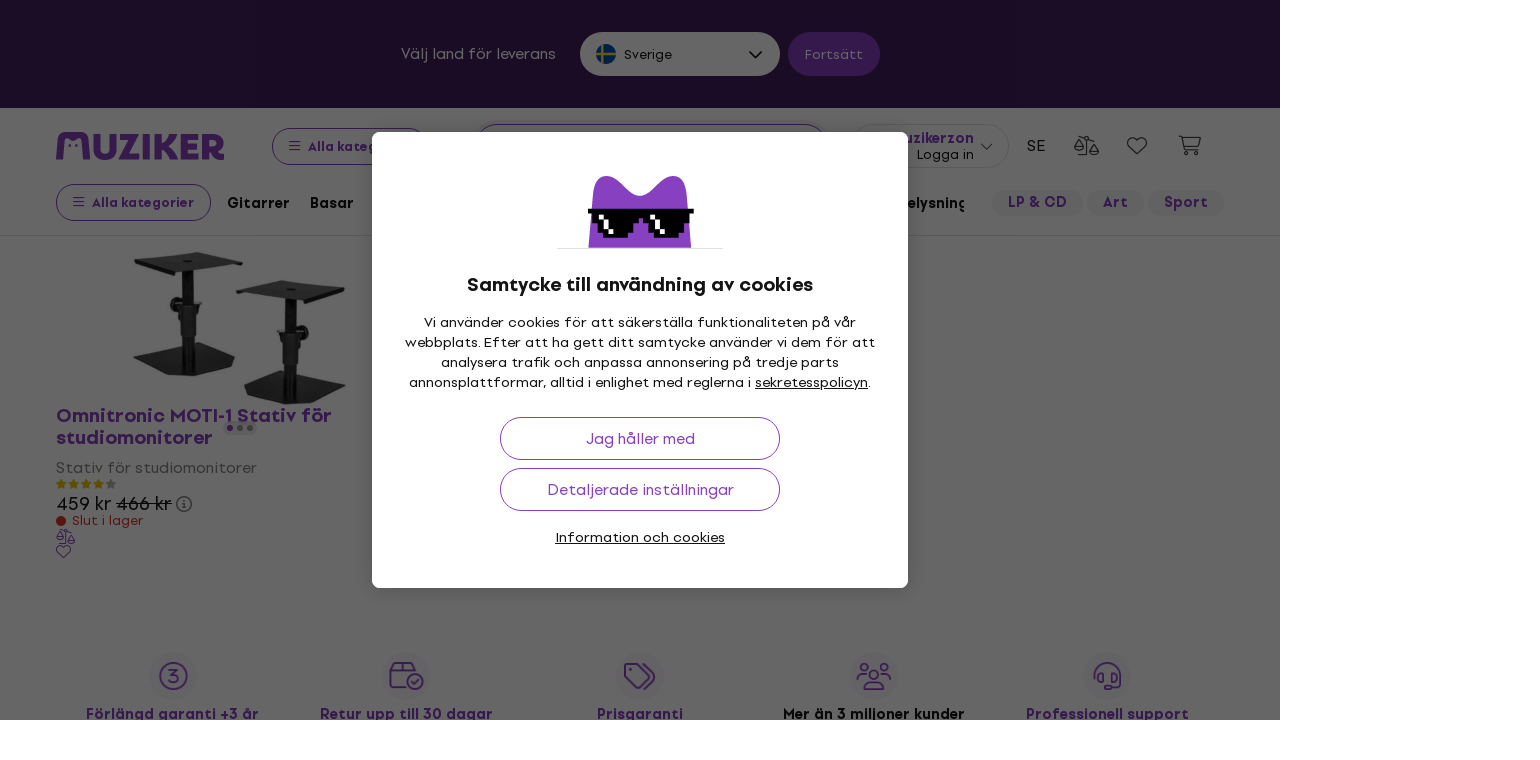

--- FILE ---
content_type: application/javascript
request_url: https://muzikercdn.com/assets/translations/translations_sv-33c1fddcb22d0ecf223218d44695f79524995e77e56d6f7fabf1c23a6d45cc00.js
body_size: 6281
content:
window.muzikerCurrentTranslations={sv:{js:{admin:{},"admin/cms/concert":{form:{concert_event:{title:"Concert event %{index}"}}},"admin/cms/page":{edit:{confirm_change_editor:"Code can be changed after text editor is turned on, are you sure?"}},client:{orders:{redirected_to_payment:"Du kommer automatiskt att omdirigeras till betalning i %{counter} s."}},date:{formats:{l:"DD.MM.YYYY"}},errors:{files_ext:null,files_ext_size:"filer med f\xf6rl\xe4ngningen .%{ext} m\xe5ste vara mindre \xe4n %{size}\xa0MB",files_size:"Den maximala storleken p\xe5 en enskild fil f\xe5r inte \xf6verstiga %{size} MB."},number:{currency:{format:{delimiter:",",format:"%n %u",negative_format:"%n (%u)",separator:"."}}},public:{autocomplete:{article_name:"Artiklar",brand_name:"Varum\xe4rken",category_name:"Kategorier",no_results_phrase_after:"vi hittade ingenting",no_results_phrase_before:"Vi hittade inget f\xf6r",one_result_after:"Vi hittade bara 1 produkt",one_result_before:"Vi hittade endast en produkt f\xf6r",phrase_name:"S\xf6ktermer",placeholder_text:"S\xf6k...",product_name:"Produkter",show_all_title:"Visa alla resultat",top_produkt:"Toppprodukt",with_code:"med kod"},banners:{counter:{day:{few:"dagar",many:"dagar",one:"dag",other:"dagar",two:"dagar",zero:"dagar"},hour:{few:"timmar",many:"timmar",one:"timme",other:"timmar",two:"timmar",zero:"timmar"},minute:{few:"minuter",many:"minuter",one:"minut",other:"minuter",two:"minuter",zero:"minuter"},second:{few:"sekunder",many:"sekunder",one:"andra",other:"sekunder",two:"sekunder",zero:"sekunder"}}},bought_ago:{days_ago:{few:'k\xf6pte <span class="green text-nowrap"> %{count} dagar sedan </span>',many:'k\xf6pte <span class="green text-nowrap"> %{count} dagar sedan </span>',one:'k\xf6pte <span class="green text-nowrap"> %{count} dag sedan </span>',other:'k\xf6pte <span class="green text-nowrap"> %{count} dagar sedan </span>',two:'k\xf6pte <span class="green text-nowrap"> %{count} dagar sedan </span>',zero:'k\xf6pte <span class="green text-nowrap"> %{count} dagar sedan </span>'},hours_ago:{few:'k\xf6pte <span class="green text-nowrap"> %{count} timmar sedan </span>',many:'k\xf6pte <span class="green text-nowrap"> %{count} timmar sedan </span>',one:'k\xf6pte <span class="green text-nowrap"> %{count} timme sedan </span>',other:'k\xf6pte <span class="green text-nowrap"> %{count} timmar sedan </span>',two:'k\xf6pte <span class="green text-nowrap"> %{count} timmar sedan </span>',zero:'k\xf6pte <span class="green text-nowrap"> %{count} timmar sedan </span>'},minutes_ago:{few:'k\xf6pte <span class="green text-nowrap"> %{count} minuter sedan </span>',many:'k\xf6pte <span class="green text-nowrap"> %{count} minuter sedan </span>',one:'k\xf6pte <span class="green text-nowrap"> %{count} minut sedan </span>',other:'k\xf6pte <span class="green text-nowrap"> %{count} minuter sedan </span>',two:'k\xf6pte <span class="green text-nowrap"> %{count} minuter sedan </span>',zero:'k\xf6pte <span class="green text-nowrap"> %{count} minuter sedan </span>'},now:'k\xf6pte <span class = "green text-nowrap"> nu &lt;/ span>'},cms:{sitemap_nodes:{filter_sitemap_nodes:{show:{description_read_less:"D\xf6lj beskrivning",description_read_more:"L\xe4s mer",filter:{max_price:"H\xf6gsta pris",message_sent:"Meddelandet skickades",min_price:"L\xe4gsta pris",paginate_count:"%{from} - %{to} av %{total_count}",paginate_pages:"%{current_page} /%{total_pages}",send:"Skicka",sent:"Skickat",something_wrong:"N\xe5got gick fel, f\xf6rs\xf6k igen."},hide_all_categories_button:"Visa f\xe4rre kategorier",show_all_categories_button:"Visa alla kategorier"}}}},components:{share:{copy:"Kopiera"}},cookies:{info:{allowed:"Till\xe5tet.",not_allowed:"F\xf6rbjudet"}},disputes:{shared:{form:{address:{info:"Efter att ha hanterat reklamationen, skicka mig den reparerade eller utbytta produkten till adressen",short_info:"Efter att ha hanterat reklamationen, skicka mig den reparerade produkten till adressen"}}}},form_validation:{errors:{messages:{blank:"\xe4r en obligatorisk post",greater_than:"m\xe5ste vara st\xf6rre \xe4n %{count}",invalid:"\xe4r inte ett giltigt v\xe4rde",less_than:"m\xe5ste vara mindre \xe4n %{count}"}}},modals:{confirm:{cancel:"Avbryt",commit:"Bekr\xe4fta",title:"Och?"}},notification_settings:{show:{confirm_unsubscibe:"Vill du verkligen avsluta prenumerationen p\xe5 alla meddelanden?",newsletter_off:"Nyhetsbrev \xe4r inaktiverade",newsletter_on:"Nyhetsbrev \xe4r p\xe5",notifications_off:"Aviseringar \xe4r inaktiverade",notifications_on:"Meddelanden \xe4r p\xe5"}},payments:{providers:{adyen:{checkout_form:{billing_address:"Faktureringsadress",city:"Stad",country:"Land",country_code:"Landskod",credit_card:{cvc_field:{placeholder:"123",title:"CVC / CVV"},expiry_date_field:{invalid:"Ogiltigt utg\xe5ngsdatum",month:{placeholder:"M\xe5nad",title:"MM"},placeholder:"MM/\xc5\xc5\xc5",title:"Sista giltighetsdag",year:{placeholder:"\xc5r",title:"\xc5\xc5"}},holder_name:{placeholder:"Tolvan Tolvansson"},number_field:{invalid:"Ogiltigt kortnummer",placeholder:"1234 5678 9012 3456",title:"Kortnummer"},one_click_verification:{invalid_input:{title:"Ogiltig CVC"}},store_details_button:"Kom ih\xe5g detta kort f\xf6r min n\xe4sta betalning",success:"Betalning lyckades"},date_of_birth:"F\xf6delsedatum",delivery_address:"Leveransadress",error:{message:{unknown:"Ett ok\xe4nt fel intr\xe4ffade"},subtitle:{payment:"Betalning misslyckades",redirect:"Misslyckad omdirigering",refused:"Avslagen betalning",title:"Fel"}},female:"Kvinna",first_name:"F\xf6rnamn",gender:"K\xf6n",giropay:{details:{bic:"BIC (Bank Identifier Code)"},minimum_length:"Min. 3 tecken",no_results:"Inga s\xf6kresultat",search_field:{placeholder:"Bankname / BIC / Bankleitzahl"}},holder_name:"Kortinnehavarens namn",house_number_or_name:"Husnummer",ideal_issuer:{select_field:{placeholder:"V\xe4lj din bank",selectField:{title:"Bank"}}},infix:"Prefix",installments:"Antal delbetalningar",lastName:"Efternamn",male:"Herr",mobile_number:"Mobilnummer",pay_button:"L\xf6n",payment:{processing:"Din betalning behandlas",redirecting:"Du kommer att omdirigeras..."},payment_methods:{more_methods_button:"Fler betalningsmetoder"},personal_details:"Personuppgifter",postal_code:"Postnummer",sepa:{iban_number:"Kontonummer (IBAN)",owner_name:"H\xe5llarens namn"},sepa_direct_debit:{iban_field:{invalid:"Ogiltigt kontonummer"},name_field:{placeholder:"J. Smith"}},separate_delivery_address:"Ange en separat leveransadress",shopper_email:"E-postadress",social_security_number:"Personnummer",state_or_province:"Stat eller provins",store_details:"Spara till n\xe4sta betalning",street:"Gata",telephone_number:"Telefonnummer",wechatpay:{scanqrcode:"Skanna QR-koden",timetopay:"Du har %@ att betala"}}},adyen_v2:{apple_pay_express_checkout:{provide_correct_shipping_address:"Ange adress f\xf6r %{country_code} land"},dropin_form:{ach:{account_holder_name_field:{invalid:"Felaktig kontoinnehavare",placeholder:"J. Smith",title:"Kontoinnehavare"},account_location_field:{invalid:"Felaktigt ABA-postnummer",title:"ABA-postnummer"},account_number_field:{invalid:"Felaktigt kontonummer",title:"Kontonummer"},bank_account:"Bankkonto"},after_pay:{agreement:"Jag h\xe5ller med %@ AfterPay"},apply_giftcard:"L\xf6s in ditt presentkort",billing_address:"Betalningsadress",blik:{code:"6-siffrig kod",confirm_payment:"\xd6ppna din bankapplikation f\xf6r att bekr\xe4fta betalningen",help:"H\xe4mta koden fr\xe5n din bankapplikation",invalid:"Ange de 6 siffrorna"},boleto:{send_copy_to_email:"Skicka en kopia via e-post",social_security_number:"CPF / CNPJ"},boletobancario:{btn_label:"Generera Boleto"},button:{copy:"Kopiera",download:"Ladda ner"},city:"Stad",confirm_preauthorization:"Bekr\xe4fta f\xf6rauktorisering",confirm_purchase:"Bekr\xe4fta k\xf6p",continue:"Forts\xe4tt",continue_to:"Forts\xe4tt till",country:"Land",country_code:"Landskod",credit_card:{cvc_field:{"3digits":"3 siffror","4digits":"4 siffror",placeholder:"123",title:{optional:"CVC / CVV (valfritt)",title:"CVC / CVV"}},encrypted_password:{invalid:"Felaktigt l\xf6senord",label:"De tv\xe5 f\xf6rsta siffrorna i kortl\xf6senordet",placeholder:"12"},expiry_date_field:{invalid:"Felaktigt utg\xe5ngsdatum",month:{placeholder:"MM",title:"M\xe5nad"},placeholder:"MM/\xc5\xc5\xc5",title:"Sista giltighetsdag",year:{placeholder:"\xc5\xc5",title:"\xc5r"}},holder_name:{invalid:"Felaktigt kortinnehavarens namn",placeholder:"J. Smith"},number_field:{invalid:"Felaktigt kortnummer",placeholder:"1234 5678 9012 3456",title:"Kortnummer"},one_click_verification:{invalid_input:{title:"Felaktig CVC"}},pin:{title:"PIN-kod"},store_details_button:"Kom ih\xe5g detta kort f\xf6r framtida best\xe4llningar",stored_card:{description:{aria_label:"Sparat kort slutar med%@"}},success:"Din kortbetalning lyckades",taxNumber:{invalid:"Felaktigt f\xf6delsedatum eller organisationsnummer",label:"Kortinnehavarens f\xf6delsedatum (\xc5\xc5MMDD) eller organisationsnummer (10 siffror)",label_alt:"Organisationsnummer (10 siffror)",placeholder:"YYMMDD / 0123456789"}},date_of_birth:{format:"DD/MM/YYYY",title:"F\xf6delsedatum"},delivery_address:"Leveransadress",donate_button:"Donera",dragonpay:{voucher:{bank:{select_field:{placeholder:"V\xe4lj bank"}},non:{bank:{select_field:{placeholder:"V\xe4lj en leverant\xf6r"}}}}},error:{message:{unknown:"Ett ok\xe4nt fel intr\xe4ffade"},subtitle:{payment:"Betalning misslyckades",redirect:"Omdirigering misslyckades",refused:"Betalning avvisad"},title:"Fel",va:{gen:{1:"Ofullst\xe4ndigt f\xe4lt",2:"F\xe4ltet \xe4r inte giltigt"},"sf-cc-dat":{1:"Detta kort har g\xe5tt ut",2:"Datumet ligger f\xf6r l\xe5ngt fram i tiden"},"sf-cc-num":{1:"Felaktigt kortnummer",2:"Kortnumret som anges matchar inte korttypen",3:"Denna korttyp st\xf6ds inte"}}},female:"Kvinna",first_name:"F\xf6rnamn",gender:"K\xf6n",generate_QR_code:"Generera QR-kod",giropay:{details:{bic:"BIC (Bank Identifier Code)"},minimum_length:"Minst 3 tecken",no_results:"Din s\xf6kning gav inga resultat",search_field:{placeholder:"Bankens namn"}},holder_name:"Kortinnehavarens namn",house_number_or_name:"Husnummer",ideal_issuer:{select_field:{placeholder:"V\xe4lj din bank",title:"Bank"}},infix:"Prefix",installments:"Antal delbetalningar",klarna:{consent:"Samtycke",consent_checkbox:"Jag godk\xe4nner Klarnas behandling av mina uppgifter f\xf6r identifiering, kreditbed\xf6mning och k\xf6pf\xf6rmedling. Du kan \xe5terkalla ditt %@ f\xf6r databehandling. De Allm\xe4nna Villkoren f\xf6r Handlaren g\xe4ller."},last_name:"Efternamn",loading:"L\xe4s in mer...",male:"Man",mobile_number:"Mobiltelefonnummer",more_information:"Mer information",not_now_button:"Inte nu",open_app:"\xd6ppen ans\xf6kan",pay_button:{redirecting:"L\xe4s in mer...",title:"L\xf6n"},payment:{processing:"Din betalning behandlas",redirecting:"Du omdirigeras..."},payment_conditions:"Betalningsvillkor",payment_method_names:{bcmc:"Bancontact -kort",bcmc_mobile:"Payconiq av Bancontact",card:"Betalkort",directebanking:"Bank\xf6verf\xf6ring online",dotpay:"Dotpay bank\xf6verf\xf6ring",klarna:"Betala senare med Klarna",klarna_account:"Betala \xf6ver tid med Klarna"},payment_methods:{more_methods_button:"Annan betalningsmetod"},personal_details:"Personlig information",postal_code:"Postnummer",preauthorize_with:"F\xf6rauktorisera med",privacy_policy:"Integritetspolicy",select:{country:"V\xe4lj land",state_or_province:"V\xe4lj stat eller provins"},sepa:{iban_number:"Kontonummer (IBAN)",owner_name:"Kontoinnehavarens namn"},sepa_direct_debit:{iban_field:{invalid:"Felaktigt kontonummer"},name_field:{placeholder:"J. Smith"}},separate_delivery_address:"Ange din leveransadress",shopper_email:"E-postadress",social_security_number:"Personnummer",social_security_number_look_up:"Din adressinformation kunde inte h\xe4mtas. Kontrollera ditt f\xf6delsedatum och/eller personnummer och f\xf6rs\xf6k igen.",state_or_province:"Stat eller provins",status_messages:{cancelled:"Betalningen avbr\xf6ts",error:"Ett fel uppstod under betalningen",refused:"Betalningen avb\xf6jdes",success:"Betalningen lyckades",waiting:"Ordern \xe4r i betalningsprocessen"},store_details:"Spara till n\xe4sta betalning",stored_payment_method:{disable:{button:"Ta bort",cancel_button:"Avbryt",confirm_button:"Ja, radera",confirmation:"Ta bort den valda betalningsmetoden"}},street:"Gata",swish:{pending_message:'Efter skanning kan statusen vara "v\xe4ntande" i upp till 10 minuter. F\xf6rs\xf6k att g\xf6ra en betalning igen vid denna tidpunkt kan resultera i en \xe5terkommande betalning.'},telephone_number:"Telefonnummer",thanks_for_your_support:"Tack f\xf6r ditt st\xf6d!",voucher:{alternative_reference:"Alternativ referens",entity:"F\xf6retag",expiration_date:"Utg\xe5ngsdatum",introduction:{doku:"Tack f\xf6r ditt k\xf6p. Anv\xe4nd f\xf6ljande information f\xf6r att slutf\xf6ra din transaktion",econtext:"Tack f\xf6r ditt k\xf6p. Anv\xe4nd f\xf6ljande information f\xf6r att slutf\xf6ra din transaktion",title:"Tack f\xf6r ditt k\xf6p. Anv\xe4nd f\xf6ljande information f\xf6r att slutf\xf6ra din transaktion"},merchant_name:"Handlare",payment_reference_label:"Referens f\xf6r betalning",read_instructions:"L\xe4s instruktionerna",shopper_name:"Kundens namn",shopper_reference:"Kundreferens",surcharge:"Inklusive %@ till\xe4ggsavgift",telephone_number:"Telefonnummer"},wechatpay:{scanqrcode:"Scanna QR-kod",timetopay:"Det \xe4r n\xf6dv\xe4ndigt att betala %@"}},google_pay_express_checkout:{total:"Totalt"}}}},product_reviews:{errors:{alert_message:"V\xe4nligen korrigera misstagen nedan.",must_have_stars:"Produkten m\xe5ste betygs\xe4ttas med hj\xe4lp av stj\xe4rnor"},logged_in_as:"Inloggad som %{name}",rate_stars:"minst 1 start m\xe5ste tilldelas",send:"Skicka",verify_stars:"Vill du skicka en recension utan att anv\xe4nda stj\xe4rnor?",verify_text:"Vill du skicka en recension utan text?"},products:{eshop_statuses:{at_supplier:"Finns i lager hos leverant\xf6ren",available_to_order:"Endast f\xf6rbest\xe4llningar",is_in_stock_retail:"Lagra visningsobjekt",long_term_unavailable:"Ej tillg\xe4ngligt",not_in_stock:"Slut i lager",not_in_stock_digital:"Ej tillg\xe4nglig",on_order:"P\xe5 v\xe4g",on_stock:"I lager f\xf6r E-shop",on_stock_digital:"Tillg\xe4nglig f\xf6r nedladdning"},group_selectors:{collapse_variants:"Kollapsvarianter",list_group_selector:{available_in_store:"Finns i lager f\xf6r k\xf6p online",unavailable_in_store:"Slut i lager f\xf6r k\xf6p online"},more_variants:"Andra varianter"},light_gallery:{closeGallery:"St\xe4ng galleriet",download:"Ladda ner",mediaLoadingFailed:"Det gick inte att l\xe4sa in inneh\xe5llet",nextSlide:"N\xe4sta bild",playVideo:"Spela upp video",previousSlide:"F\xf6reg\xe5ende bild",toggleMaximize:"Maximera",viewActualSize:"Se verklig storlek",zoomIn:"Zooma in",zoomOut:"Zooma ut"},modal_detail:{title:"Produktbeskrivning"},product_comparison_items:{add_to_product_comparison:"J\xe4mf\xf6r",remove_from_product_comparison:"Ta bort"},show:{change_gift:"Byt ut g\xe5van",delivery:{date_html:"Ber\xe4knad leverans <strong>%{date}</strong>",tomorrow_html:"ber\xe4knad leverans <strong>imorgon</strong>",unknown:"leveransdatum ok\xe4nt"},gift_in_basket:"Jag har denna g\xe5va",group_selector:{select_option:"V\xe4lj ett alternativ"},labels:{virtual_product_variants:{few:"%{count} varianter",many:"%{count} varianter",one:"%{count} variant",other:"%{count} varianter",two:"%{count} varianter",zero:"%{count} varianter"}},shipping:{date_html:"Skickas den <strong>%{date}</strong>",today_html:"Skickas <strong>idag</strong>",tomorrow_html:"Skickas <strong>imorgon</strong>",unknown:"ok\xe4nt datum"},show_less:"Visa mindre",show_less_params:"F\xe4rre parametrar",show_more:"Visa mer",show_more_description:"Fullst\xe4ndig beskrivning",show_more_params:"Alla parametrar",tabs:{choose_store:"V\xe4lj butik"}}},search:{result_types:{brands:"Varum\xe4rke",categories:"Kategori",pages:"Muzikerartiklar",products:"Produkter",result_count:"Resultat",static_pages:"Webbsidor",system_nodes:"Filter: varum\xe4rke och kategori"}},shared:{carousel_dots:"G\xe5 till bild",next:"N\xe4sta",previous:"F\xf6reg\xe5ende"},shop:{basket_user_set_items:{add_to_userset:"L\xe4gg till i upps\xe4ttning"},baskets:{show:{insert_into_wish_list:"Spara till senare",remove_from_wish_list:"Ta bort fr\xe5n favoriter"}},delivery_and_payment_methods:{delivery_points_modal:{delivery_points_loading:"Lastningsstationer",delivery_points_position_loading:"Lastning av plats",no_search_results:"Ett fel har uppst\xe5tt. F\xf6rs\xf6k igen",search_result_error:null},show:{address:"Adress:",delayed_delivery:"Skjuta upp leverans",delayed_delivery_date:"Leveransdatum <strong>%{date}</strong> <u>redigera</u>",delivery_points_not_loaded:"Paketaff\xe4rer kunde inte ladda",disabled_basket_process:"V\xe4lj transports\xe4tt och betalningss\xe4tt",load_more:"Ladda mer",location_disabled:"Vi kunde inte komma \xe5t din plats",opening_hours:"\xd6ppettider:",unsupported_browser:"Din webbl\xe4sare st\xf6der inte cookies."}},wish_list_items:{add_to_wish_list:"Spara",remove_from_wish_list:"Ta bort"}}},select2:{error_loading:"Inga s\xf6kresultat.",input_too_short:"Du m\xe5ste ange minst %{length} tecken f\xf6r att s\xf6ka",no_results:"Inga s\xf6kresultat.",placeholder:"V\xe4lj ett alternativ",searching:"S\xf6k"},shared:{errors:{max_quantity:"Den angivna kvantiteten kan inte v\xe4ljas",unexpected_error:"Ett ov\xe4ntat fel uppstod"},quantity:{max_quantity_tooltip:"Fler delar kan inte v\xe4ljas"}},"users/restrictions/rule_restriction/rule_type/help":{allow_expedition:"Restrict execution of expedition action",allow_expedition_only_with_service_items:"Allow expedition when only services are in order",allow_manage_credit_note:"Allow manage credit note in order",allow_receive_with_total_reward_club_price:"Allow receive order with club points",confirm_save_order:"Alert when saving order when total price with or without benefits",edit_catalog_warehouse:"Restrict edit of catalog warehouse field to chosen value in summary section.",edit_delivery_method:"Restrict edit of delivery method field to chosen value if its chosen value of usability rate in delivery section.",edit_discount:"Restrict edit of discount field of order items in content section.",edit_expedited_in_parts:"Restrict edit of expeded in parts field to chosen value in summary section.",edit_is_suspended:"Restrict ability to edit order even if is_suspended",edit_note:"Restrict ability to edit only note on order",edit_payment_info_is_verified:"Restrict edit of verification of payment section to chosen value .",edit_ship_address:"Restrict edit of delivery address fields (street, zip code, city and country) in delivery section."}}}};
!function(){try{var e="undefined"!=typeof window?window:"undefined"!=typeof global?global:"undefined"!=typeof globalThis?globalThis:"undefined"!=typeof self?self:{},n=(new e.Error).stack;n&&(e._sentryDebugIds=e._sentryDebugIds||{},e._sentryDebugIds[n]="df814354-504f-500e-92bf-2b928575039c")}catch(e){}}();
//# sourceMappingURL=translations_sv.js.js.map
//# debugId=df814354-504f-500e-92bf-2b928575039c


--- FILE ---
content_type: image/svg+xml
request_url: https://muzikercdn.com/assets/flags/nz-c1f9026408447bbed0679f7964194177052efccb1e2a3cfaa5202165adffcde0.svg
body_size: 562
content:
<svg width="512" height="512" viewBox="0 0 512 512" fill="none" xmlns="http://www.w3.org/2000/svg">
<path d="M512 256C512 397.385 397.385 512 256 512C114.615 512 0 397.385 0 256L256 0C397.385 0 512 114.615 512 256Z" fill="#002266"/>
<path d="M256 0V256H0C0 114.615 114.615 0 256 0Z" fill="#002266"/>
<path d="M217.562 256H256V217.562L140.688 102.25H256V0C114.615 0 0 114.615 0 256H102.25V140.688L217.562 256Z" fill="#EEEEEE"/>
<path d="M256 76.625V25.375H144.743C92.7292 50.5133 50.5133 92.7292 25.375 144.743V256H76.625V76.625H256Z" fill="#D80027"/>
<path d="M256 230.375V256L102.25 102.25H127.875L256 230.375Z" fill="#D80027"/>
<path d="M451.355 200.349L456.88 217.355H474.761L460.295 227.865L465.821 244.87L451.355 234.361L436.888 244.87L442.414 227.865L427.947 217.355H445.828L451.355 200.349Z" fill="#D80027"/>
<path fill-rule="evenodd" clip-rule="evenodd" d="M451.357 189.994L459.207 214.155H484.612L464.059 229.087L471.91 253.247L451.357 238.316L430.803 253.247L438.654 229.087L418.1 214.155H443.505L451.357 189.994ZM451.356 210.703L448.155 220.555H437.798L446.178 226.642L442.977 236.493L451.357 230.406L459.736 236.493L456.535 226.643L464.914 220.555H454.557L451.356 210.703Z" fill="#EEEEEE"/>
<path d="M387.438 322.783L395.727 348.293H422.548L400.848 364.057L409.138 389.566L387.438 373.801L365.738 389.566L374.028 364.057L352.328 348.293H379.149L387.438 322.783Z" fill="#D80027"/>
<path fill-rule="evenodd" clip-rule="evenodd" d="M387.438 312.428L398.052 345.093H432.398L404.61 365.279L415.225 397.944L387.438 377.756L359.651 397.944L370.266 365.279L342.479 345.093H376.824L387.438 312.428ZM387.438 333.138L381.474 351.493H362.178L377.79 362.834L371.826 381.188L387.438 369.845L403.051 381.188L397.086 362.834L412.699 351.493H393.402L387.438 333.138Z" fill="#EEEEEE"/>
<path d="M389.851 122.436L396.759 143.695H419.11L401.026 156.83L407.934 178.088L389.851 164.949L371.769 178.088L378.676 156.83L360.594 143.695H382.944L389.851 122.436Z" fill="#D80027"/>
<path fill-rule="evenodd" clip-rule="evenodd" d="M389.851 112.08L399.084 140.495H428.961L404.788 158.052L414.022 186.466L389.851 168.904L365.682 186.466L374.914 158.052L350.744 140.495H380.619L389.851 112.08ZM389.851 132.791L385.269 146.895H370.444L382.438 155.607L377.856 169.709L389.851 160.993L401.847 169.709L397.264 155.607L409.259 146.895H394.434L389.851 132.791Z" fill="#EEEEEE"/>
<path d="M328.348 199.607L336.636 225.117H363.458L341.758 240.881L350.048 266.39L328.348 250.625L306.648 266.39L314.938 240.881L293.238 225.117H320.059L328.348 199.607Z" fill="#D80027"/>
<path fill-rule="evenodd" clip-rule="evenodd" d="M328.348 189.251L338.961 221.917H373.308L345.52 242.103L356.136 274.768L328.348 254.58L300.561 274.768L311.176 242.103L283.389 221.917H317.734L328.348 189.251ZM328.348 209.962L322.384 228.317H303.088L318.7 239.658L312.736 258.012L328.348 246.669L343.961 258.012L337.996 239.658L353.609 228.317H334.311L328.348 209.962Z" fill="#EEEEEE"/>
</svg>
